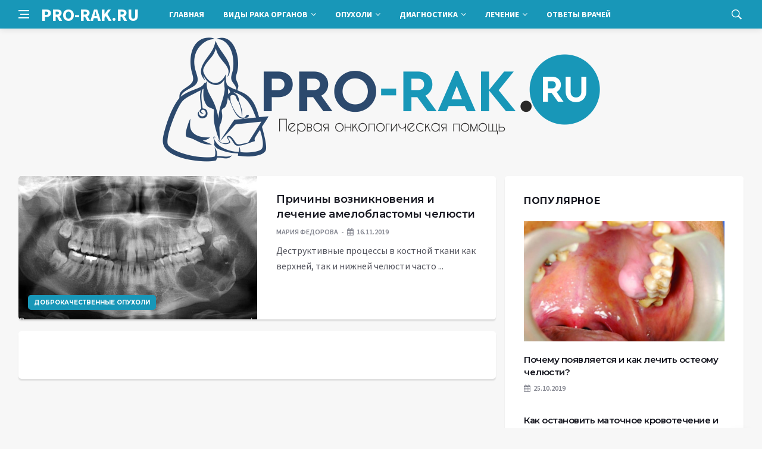

--- FILE ---
content_type: text/html; charset=UTF-8
request_url: https://pro-rak.ru/opuhol/ameloblastoma
body_size: 9207
content:
<!DOCTYPE html>
<html lang="ru-RU">
<head>
	<meta charset="UTF-8">
	<meta http-equiv="X-UA-Compatible" content="IE=edge">
    <meta name="viewport" content="width=device-width, initial-scale=1, shrink-to-fit=no" />
	<!--[if lt IE 9]>
	<script src="//html5shiv.googlecode.com/svn/trunk/html5.js"></script>
	<![endif]-->
	<title>Амелобластома &#8212; Про-рак.ру</title>
<meta name='robots' content='max-image-preview:large' />
<style id='wp-img-auto-sizes-contain-inline-css' type='text/css'>
img:is([sizes=auto i],[sizes^="auto," i]){contain-intrinsic-size:3000px 1500px}
/*# sourceURL=wp-img-auto-sizes-contain-inline-css */
</style>
<style id='wp-block-library-inline-css' type='text/css'>
:root{--wp-block-synced-color:#7a00df;--wp-block-synced-color--rgb:122,0,223;--wp-bound-block-color:var(--wp-block-synced-color);--wp-editor-canvas-background:#ddd;--wp-admin-theme-color:#007cba;--wp-admin-theme-color--rgb:0,124,186;--wp-admin-theme-color-darker-10:#006ba1;--wp-admin-theme-color-darker-10--rgb:0,107,160.5;--wp-admin-theme-color-darker-20:#005a87;--wp-admin-theme-color-darker-20--rgb:0,90,135;--wp-admin-border-width-focus:2px}@media (min-resolution:192dpi){:root{--wp-admin-border-width-focus:1.5px}}.wp-element-button{cursor:pointer}:root .has-very-light-gray-background-color{background-color:#eee}:root .has-very-dark-gray-background-color{background-color:#313131}:root .has-very-light-gray-color{color:#eee}:root .has-very-dark-gray-color{color:#313131}:root .has-vivid-green-cyan-to-vivid-cyan-blue-gradient-background{background:linear-gradient(135deg,#00d084,#0693e3)}:root .has-purple-crush-gradient-background{background:linear-gradient(135deg,#34e2e4,#4721fb 50%,#ab1dfe)}:root .has-hazy-dawn-gradient-background{background:linear-gradient(135deg,#faaca8,#dad0ec)}:root .has-subdued-olive-gradient-background{background:linear-gradient(135deg,#fafae1,#67a671)}:root .has-atomic-cream-gradient-background{background:linear-gradient(135deg,#fdd79a,#004a59)}:root .has-nightshade-gradient-background{background:linear-gradient(135deg,#330968,#31cdcf)}:root .has-midnight-gradient-background{background:linear-gradient(135deg,#020381,#2874fc)}:root{--wp--preset--font-size--normal:16px;--wp--preset--font-size--huge:42px}.has-regular-font-size{font-size:1em}.has-larger-font-size{font-size:2.625em}.has-normal-font-size{font-size:var(--wp--preset--font-size--normal)}.has-huge-font-size{font-size:var(--wp--preset--font-size--huge)}.has-text-align-center{text-align:center}.has-text-align-left{text-align:left}.has-text-align-right{text-align:right}.has-fit-text{white-space:nowrap!important}#end-resizable-editor-section{display:none}.aligncenter{clear:both}.items-justified-left{justify-content:flex-start}.items-justified-center{justify-content:center}.items-justified-right{justify-content:flex-end}.items-justified-space-between{justify-content:space-between}.screen-reader-text{border:0;clip-path:inset(50%);height:1px;margin:-1px;overflow:hidden;padding:0;position:absolute;width:1px;word-wrap:normal!important}.screen-reader-text:focus{background-color:#ddd;clip-path:none;color:#444;display:block;font-size:1em;height:auto;left:5px;line-height:normal;padding:15px 23px 14px;text-decoration:none;top:5px;width:auto;z-index:100000}html :where(.has-border-color){border-style:solid}html :where([style*=border-top-color]){border-top-style:solid}html :where([style*=border-right-color]){border-right-style:solid}html :where([style*=border-bottom-color]){border-bottom-style:solid}html :where([style*=border-left-color]){border-left-style:solid}html :where([style*=border-width]){border-style:solid}html :where([style*=border-top-width]){border-top-style:solid}html :where([style*=border-right-width]){border-right-style:solid}html :where([style*=border-bottom-width]){border-bottom-style:solid}html :where([style*=border-left-width]){border-left-style:solid}html :where(img[class*=wp-image-]){height:auto;max-width:100%}:where(figure){margin:0 0 1em}html :where(.is-position-sticky){--wp-admin--admin-bar--position-offset:var(--wp-admin--admin-bar--height,0px)}@media screen and (max-width:600px){html :where(.is-position-sticky){--wp-admin--admin-bar--position-offset:0px}}

/*# sourceURL=wp-block-library-inline-css */
</style><style id='global-styles-inline-css' type='text/css'>
:root{--wp--preset--aspect-ratio--square: 1;--wp--preset--aspect-ratio--4-3: 4/3;--wp--preset--aspect-ratio--3-4: 3/4;--wp--preset--aspect-ratio--3-2: 3/2;--wp--preset--aspect-ratio--2-3: 2/3;--wp--preset--aspect-ratio--16-9: 16/9;--wp--preset--aspect-ratio--9-16: 9/16;--wp--preset--color--black: #000000;--wp--preset--color--cyan-bluish-gray: #abb8c3;--wp--preset--color--white: #ffffff;--wp--preset--color--pale-pink: #f78da7;--wp--preset--color--vivid-red: #cf2e2e;--wp--preset--color--luminous-vivid-orange: #ff6900;--wp--preset--color--luminous-vivid-amber: #fcb900;--wp--preset--color--light-green-cyan: #7bdcb5;--wp--preset--color--vivid-green-cyan: #00d084;--wp--preset--color--pale-cyan-blue: #8ed1fc;--wp--preset--color--vivid-cyan-blue: #0693e3;--wp--preset--color--vivid-purple: #9b51e0;--wp--preset--gradient--vivid-cyan-blue-to-vivid-purple: linear-gradient(135deg,rgb(6,147,227) 0%,rgb(155,81,224) 100%);--wp--preset--gradient--light-green-cyan-to-vivid-green-cyan: linear-gradient(135deg,rgb(122,220,180) 0%,rgb(0,208,130) 100%);--wp--preset--gradient--luminous-vivid-amber-to-luminous-vivid-orange: linear-gradient(135deg,rgb(252,185,0) 0%,rgb(255,105,0) 100%);--wp--preset--gradient--luminous-vivid-orange-to-vivid-red: linear-gradient(135deg,rgb(255,105,0) 0%,rgb(207,46,46) 100%);--wp--preset--gradient--very-light-gray-to-cyan-bluish-gray: linear-gradient(135deg,rgb(238,238,238) 0%,rgb(169,184,195) 100%);--wp--preset--gradient--cool-to-warm-spectrum: linear-gradient(135deg,rgb(74,234,220) 0%,rgb(151,120,209) 20%,rgb(207,42,186) 40%,rgb(238,44,130) 60%,rgb(251,105,98) 80%,rgb(254,248,76) 100%);--wp--preset--gradient--blush-light-purple: linear-gradient(135deg,rgb(255,206,236) 0%,rgb(152,150,240) 100%);--wp--preset--gradient--blush-bordeaux: linear-gradient(135deg,rgb(254,205,165) 0%,rgb(254,45,45) 50%,rgb(107,0,62) 100%);--wp--preset--gradient--luminous-dusk: linear-gradient(135deg,rgb(255,203,112) 0%,rgb(199,81,192) 50%,rgb(65,88,208) 100%);--wp--preset--gradient--pale-ocean: linear-gradient(135deg,rgb(255,245,203) 0%,rgb(182,227,212) 50%,rgb(51,167,181) 100%);--wp--preset--gradient--electric-grass: linear-gradient(135deg,rgb(202,248,128) 0%,rgb(113,206,126) 100%);--wp--preset--gradient--midnight: linear-gradient(135deg,rgb(2,3,129) 0%,rgb(40,116,252) 100%);--wp--preset--font-size--small: 13px;--wp--preset--font-size--medium: 20px;--wp--preset--font-size--large: 36px;--wp--preset--font-size--x-large: 42px;--wp--preset--spacing--20: 0.44rem;--wp--preset--spacing--30: 0.67rem;--wp--preset--spacing--40: 1rem;--wp--preset--spacing--50: 1.5rem;--wp--preset--spacing--60: 2.25rem;--wp--preset--spacing--70: 3.38rem;--wp--preset--spacing--80: 5.06rem;--wp--preset--shadow--natural: 6px 6px 9px rgba(0, 0, 0, 0.2);--wp--preset--shadow--deep: 12px 12px 50px rgba(0, 0, 0, 0.4);--wp--preset--shadow--sharp: 6px 6px 0px rgba(0, 0, 0, 0.2);--wp--preset--shadow--outlined: 6px 6px 0px -3px rgb(255, 255, 255), 6px 6px rgb(0, 0, 0);--wp--preset--shadow--crisp: 6px 6px 0px rgb(0, 0, 0);}:where(.is-layout-flex){gap: 0.5em;}:where(.is-layout-grid){gap: 0.5em;}body .is-layout-flex{display: flex;}.is-layout-flex{flex-wrap: wrap;align-items: center;}.is-layout-flex > :is(*, div){margin: 0;}body .is-layout-grid{display: grid;}.is-layout-grid > :is(*, div){margin: 0;}:where(.wp-block-columns.is-layout-flex){gap: 2em;}:where(.wp-block-columns.is-layout-grid){gap: 2em;}:where(.wp-block-post-template.is-layout-flex){gap: 1.25em;}:where(.wp-block-post-template.is-layout-grid){gap: 1.25em;}.has-black-color{color: var(--wp--preset--color--black) !important;}.has-cyan-bluish-gray-color{color: var(--wp--preset--color--cyan-bluish-gray) !important;}.has-white-color{color: var(--wp--preset--color--white) !important;}.has-pale-pink-color{color: var(--wp--preset--color--pale-pink) !important;}.has-vivid-red-color{color: var(--wp--preset--color--vivid-red) !important;}.has-luminous-vivid-orange-color{color: var(--wp--preset--color--luminous-vivid-orange) !important;}.has-luminous-vivid-amber-color{color: var(--wp--preset--color--luminous-vivid-amber) !important;}.has-light-green-cyan-color{color: var(--wp--preset--color--light-green-cyan) !important;}.has-vivid-green-cyan-color{color: var(--wp--preset--color--vivid-green-cyan) !important;}.has-pale-cyan-blue-color{color: var(--wp--preset--color--pale-cyan-blue) !important;}.has-vivid-cyan-blue-color{color: var(--wp--preset--color--vivid-cyan-blue) !important;}.has-vivid-purple-color{color: var(--wp--preset--color--vivid-purple) !important;}.has-black-background-color{background-color: var(--wp--preset--color--black) !important;}.has-cyan-bluish-gray-background-color{background-color: var(--wp--preset--color--cyan-bluish-gray) !important;}.has-white-background-color{background-color: var(--wp--preset--color--white) !important;}.has-pale-pink-background-color{background-color: var(--wp--preset--color--pale-pink) !important;}.has-vivid-red-background-color{background-color: var(--wp--preset--color--vivid-red) !important;}.has-luminous-vivid-orange-background-color{background-color: var(--wp--preset--color--luminous-vivid-orange) !important;}.has-luminous-vivid-amber-background-color{background-color: var(--wp--preset--color--luminous-vivid-amber) !important;}.has-light-green-cyan-background-color{background-color: var(--wp--preset--color--light-green-cyan) !important;}.has-vivid-green-cyan-background-color{background-color: var(--wp--preset--color--vivid-green-cyan) !important;}.has-pale-cyan-blue-background-color{background-color: var(--wp--preset--color--pale-cyan-blue) !important;}.has-vivid-cyan-blue-background-color{background-color: var(--wp--preset--color--vivid-cyan-blue) !important;}.has-vivid-purple-background-color{background-color: var(--wp--preset--color--vivid-purple) !important;}.has-black-border-color{border-color: var(--wp--preset--color--black) !important;}.has-cyan-bluish-gray-border-color{border-color: var(--wp--preset--color--cyan-bluish-gray) !important;}.has-white-border-color{border-color: var(--wp--preset--color--white) !important;}.has-pale-pink-border-color{border-color: var(--wp--preset--color--pale-pink) !important;}.has-vivid-red-border-color{border-color: var(--wp--preset--color--vivid-red) !important;}.has-luminous-vivid-orange-border-color{border-color: var(--wp--preset--color--luminous-vivid-orange) !important;}.has-luminous-vivid-amber-border-color{border-color: var(--wp--preset--color--luminous-vivid-amber) !important;}.has-light-green-cyan-border-color{border-color: var(--wp--preset--color--light-green-cyan) !important;}.has-vivid-green-cyan-border-color{border-color: var(--wp--preset--color--vivid-green-cyan) !important;}.has-pale-cyan-blue-border-color{border-color: var(--wp--preset--color--pale-cyan-blue) !important;}.has-vivid-cyan-blue-border-color{border-color: var(--wp--preset--color--vivid-cyan-blue) !important;}.has-vivid-purple-border-color{border-color: var(--wp--preset--color--vivid-purple) !important;}.has-vivid-cyan-blue-to-vivid-purple-gradient-background{background: var(--wp--preset--gradient--vivid-cyan-blue-to-vivid-purple) !important;}.has-light-green-cyan-to-vivid-green-cyan-gradient-background{background: var(--wp--preset--gradient--light-green-cyan-to-vivid-green-cyan) !important;}.has-luminous-vivid-amber-to-luminous-vivid-orange-gradient-background{background: var(--wp--preset--gradient--luminous-vivid-amber-to-luminous-vivid-orange) !important;}.has-luminous-vivid-orange-to-vivid-red-gradient-background{background: var(--wp--preset--gradient--luminous-vivid-orange-to-vivid-red) !important;}.has-very-light-gray-to-cyan-bluish-gray-gradient-background{background: var(--wp--preset--gradient--very-light-gray-to-cyan-bluish-gray) !important;}.has-cool-to-warm-spectrum-gradient-background{background: var(--wp--preset--gradient--cool-to-warm-spectrum) !important;}.has-blush-light-purple-gradient-background{background: var(--wp--preset--gradient--blush-light-purple) !important;}.has-blush-bordeaux-gradient-background{background: var(--wp--preset--gradient--blush-bordeaux) !important;}.has-luminous-dusk-gradient-background{background: var(--wp--preset--gradient--luminous-dusk) !important;}.has-pale-ocean-gradient-background{background: var(--wp--preset--gradient--pale-ocean) !important;}.has-electric-grass-gradient-background{background: var(--wp--preset--gradient--electric-grass) !important;}.has-midnight-gradient-background{background: var(--wp--preset--gradient--midnight) !important;}.has-small-font-size{font-size: var(--wp--preset--font-size--small) !important;}.has-medium-font-size{font-size: var(--wp--preset--font-size--medium) !important;}.has-large-font-size{font-size: var(--wp--preset--font-size--large) !important;}.has-x-large-font-size{font-size: var(--wp--preset--font-size--x-large) !important;}
/*# sourceURL=global-styles-inline-css */
</style>

<style id='classic-theme-styles-inline-css' type='text/css'>
/*! This file is auto-generated */
.wp-block-button__link{color:#fff;background-color:#32373c;border-radius:9999px;box-shadow:none;text-decoration:none;padding:calc(.667em + 2px) calc(1.333em + 2px);font-size:1.125em}.wp-block-file__button{background:#32373c;color:#fff;text-decoration:none}
/*# sourceURL=/wp-includes/css/classic-themes.min.css */
</style>
<link rel='stylesheet' id='toc-screen-css' href='https://pro-rak.ru/wp-content/plugins/table-of-contents-plus/screen.min.css?ver=2411.1' type='text/css' media='all' />
<link rel='stylesheet' id='bs-css' href='https://pro-rak.ru/wp-content/themes/Default/css/bootstrap.min.css?ver=6.9' type='text/css' media='all' />
<link rel='stylesheet' id='main-css' href='https://pro-rak.ru/wp-content/themes/Default/css/style.css?1768815565&#038;ver=6.9' type='text/css' media='all' />
<link rel='stylesheet' id='en-css' href='https://pro-rak.ru/wp-content/themes/Default/css/engine.css?1768815565&#038;ver=6.9' type='text/css' media='all' />
<link rel='stylesheet' id='fc-css' href='https://pro-rak.ru/wp-content/themes/Default/css/font-icons.css?ver=6.9' type='text/css' media='all' />
<link rel='stylesheet' id='aw-css' href='//maxcdn_bootstrapcdn_com/font-awesome/4_7_0/css/font-awesome_min_cssver=4.7.0&#038;ver=6.9' type='text/css' media='all' />
<script type="text/javascript" src="https://pro-rak.ru/wp-includes/js/jquery/jquery.min.js?ver=3.7.1" id="jquery-core-js"></script>
<script type="text/javascript" src="https://pro-rak.ru/wp-includes/js/jquery/jquery-migrate.min.js?ver=3.4.1" id="jquery-migrate-js"></script>
	   <link href='https://fonts.googleapis.com/css?family=Montserrat:400,600,700%7CSource+Sans+Pro:400,600,700' rel='stylesheet'>
	
  
<!-- Yandex.RTB -->
<script>window.yaContextCb=window.yaContextCb||[]</script>
<script src="https://yandex.ru/ads/system/context.js" async></script>

</head>

<body class="archive tag tag-ameloblastoma tag-74 wp-theme-Default bg-light style-default style-rounded">
<div class="content-overlay"></div>

<header class="sidenav" id="sidenav">
	<div class="sidenav__close">
		<button class="sidenav__close-button" id="sidenav__close-button" aria-label="закрыть"><i class="ui-close sidenav__close-icon"></i></button>
	</div>
	<nav class="sidenav__menu-container">
		<ul id="top-nav-ul" class="sidenav__menu slide-menu" role="menubar"><li id="menu-item-16059" class="menu-item menu-item-type-custom menu-item-object-custom menu-item-home menu-item-16059"><a href="https://pro-rak.ru">Главная</a></li>
<li id="menu-item-1976" class="menu-item menu-item-type-taxonomy menu-item-object-category menu-item-has-children dropdown show-on-hover menu-item-1976"><a href="https://pro-rak.ru/category/organy">Виды рака органов <b class="caret"><i class="fa fa-angle-down" aria-hidden="true"></i></b></a>
<ul class="dropdown-menu">
	<li id="menu-item-5262" class="menu-item menu-item-type-taxonomy menu-item-object-category menu-item-5262"><a href="https://pro-rak.ru/category/organy/mozg">Рак головного мозга</a></li>
	<li id="menu-item-2537" class="menu-item menu-item-type-taxonomy menu-item-object-category menu-item-2537"><a href="https://pro-rak.ru/category/organy/shitovidka">Рак щитовидной железы</a></li>
	<li id="menu-item-5236" class="menu-item menu-item-type-taxonomy menu-item-object-category menu-item-5236"><a href="https://pro-rak.ru/category/organy/gorlo">Рак гортани</a></li>
	<li id="menu-item-33" class="menu-item menu-item-type-taxonomy menu-item-object-category menu-item-33"><a href="https://pro-rak.ru/category/organy/legkie">Рак легких</a></li>
	<li id="menu-item-2396" class="menu-item menu-item-type-taxonomy menu-item-object-category menu-item-2396"><a href="https://pro-rak.ru/category/organy/grud">Рак молочной железы</a></li>
	<li id="menu-item-358" class="menu-item menu-item-type-taxonomy menu-item-object-category menu-item-358"><a href="https://pro-rak.ru/category/organy/zheludok">Рак желудка</a></li>
	<li id="menu-item-5237" class="menu-item menu-item-type-taxonomy menu-item-object-category menu-item-5237"><a href="https://pro-rak.ru/category/organy/podzheludochnaya">Рак поджелудочной железы</a></li>
	<li id="menu-item-359" class="menu-item menu-item-type-taxonomy menu-item-object-category menu-item-359"><a href="https://pro-rak.ru/category/organy/pechen">Рак печени</a></li>
	<li id="menu-item-2397" class="menu-item menu-item-type-taxonomy menu-item-object-category menu-item-2397"><a href="https://pro-rak.ru/category/organy/pochki">Рак почки</a></li>
	<li id="menu-item-627" class="menu-item menu-item-type-taxonomy menu-item-object-category menu-item-627"><a href="https://pro-rak.ru/category/organy/kishechnik">Рак кишечника</a></li>
	<li id="menu-item-2868" class="menu-item menu-item-type-taxonomy menu-item-object-category menu-item-2868"><a href="https://pro-rak.ru/category/organy/prostata">Рак простаты</a></li>
	<li id="menu-item-5238" class="menu-item menu-item-type-taxonomy menu-item-object-category menu-item-5238"><a href="https://pro-rak.ru/category/organy/matka">Рак тела матки</a></li>
	<li id="menu-item-3603" class="menu-item menu-item-type-taxonomy menu-item-object-category menu-item-3603"><a href="https://pro-rak.ru/category/organy/sheika-matki">Рак шейки матки</a></li>
	<li id="menu-item-4427" class="menu-item menu-item-type-taxonomy menu-item-object-category menu-item-4427"><a href="https://pro-rak.ru/category/organy/yaichniki">Рак яичников</a></li>
	<li id="menu-item-5283" class="menu-item menu-item-type-taxonomy menu-item-object-category menu-item-5283"><a href="https://pro-rak.ru/category/organy/kosti">Рак костей</a></li>
</ul>
</li>
<li id="menu-item-6955" class="menu-item menu-item-type-custom menu-item-object-custom menu-item-has-children dropdown show-on-hover menu-item-6955"><a href="#">Опухоли <b class="caret"><i class="fa fa-angle-down" aria-hidden="true"></i></b></a>
<ul class="dropdown-menu">
	<li id="menu-item-6956" class="menu-item menu-item-type-taxonomy menu-item-object-category menu-item-6956"><a href="https://pro-rak.ru/category/dobrokach">Доброкачественные опухоли</a></li>
	<li id="menu-item-2845" class="menu-item menu-item-type-taxonomy menu-item-object-category menu-item-2845"><a href="https://pro-rak.ru/category/zlokach">Злокачественные опухоли</a></li>
</ul>
</li>
<li id="menu-item-5284" class="menu-item menu-item-type-taxonomy menu-item-object-category menu-item-has-children dropdown show-on-hover menu-item-5284"><a href="https://pro-rak.ru/category/diagnostika">Диагностика <b class="caret"><i class="fa fa-angle-down" aria-hidden="true"></i></b></a>
<ul class="dropdown-menu">
	<li id="menu-item-4458" class="menu-item menu-item-type-taxonomy menu-item-object-category menu-item-4458"><a href="https://pro-rak.ru/category/onkomarkery">Онкомаркеры</a></li>
	<li id="menu-item-5285" class="menu-item menu-item-type-taxonomy menu-item-object-category menu-item-5285"><a href="https://pro-rak.ru/category/stadii">Стадии рака</a></li>
	<li id="menu-item-3641" class="menu-item menu-item-type-taxonomy menu-item-object-category menu-item-3641"><a href="https://pro-rak.ru/category/metastazy">Метастазы</a></li>
	<li id="menu-item-7430" class="menu-item menu-item-type-taxonomy menu-item-object-category menu-item-7430"><a href="https://pro-rak.ru/category/news">Новости онкологии</a></li>
</ul>
</li>
<li id="menu-item-1977" class="menu-item menu-item-type-taxonomy menu-item-object-category menu-item-has-children dropdown show-on-hover menu-item-1977"><a href="https://pro-rak.ru/category/lechenie">Лечение <b class="caret"><i class="fa fa-angle-down" aria-hidden="true"></i></b></a>
<ul class="dropdown-menu">
	<li id="menu-item-16048" class="menu-item menu-item-type-taxonomy menu-item-object-category menu-item-16048"><a href="https://pro-rak.ru/category/lechenie/luch">Лучевая терапия</a></li>
	<li id="menu-item-16051" class="menu-item menu-item-type-taxonomy menu-item-object-category menu-item-16051"><a href="https://pro-rak.ru/category/lechenie/himiya">Химиотерапия</a></li>
	<li id="menu-item-16049" class="menu-item menu-item-type-taxonomy menu-item-object-category menu-item-16049"><a href="https://pro-rak.ru/category/lechenie/narodnoe">Народные методы</a></li>
	<li id="menu-item-16050" class="menu-item menu-item-type-taxonomy menu-item-object-category menu-item-16050"><a href="https://pro-rak.ru/category/lechenie/preparaty">Препараты</a></li>
</ul>
</li>
<li id="menu-item-16055" class="menu-item menu-item-type-taxonomy menu-item-object-category menu-item-16055"><a href="https://pro-rak.ru/category/otvety">Ответы врачей</a></li>
</ul>	</nav>




</header>

<main class="main oh" id="main">
	<header class="nav">
		<div class="nav__holder nav--sticky">
			<div class="container relative">
				<div class="flex-parent">
					<button class="nav-icon-toggle" id="nav-icon-toggle" aria-label="Open side menu">
					<span class="nav-icon-toggle__box"><span class="nav-icon-toggle__inner"></span></span>
					</button> 
					<a href="/" class="logo" style="color: #fff;"><div id="custom_html-5" class="widget_text header-2 widget widget_custom_html"><div class="textwidget custom-html-widget">PRO-RAK.RU</div></div>
</a>
					<nav class="flex-child nav__wrap main-menu">

<ul id="top-nav-ul" class="nav__menu top-menu" role="menubar"><li class="menu-item menu-item-type-custom menu-item-object-custom menu-item-home menu-item-16059"><a href="https://pro-rak.ru">Главная</a></li>
<li class="menu-item menu-item-type-taxonomy menu-item-object-category menu-item-has-children dropdown show-on-hover menu-item-1976"><a href="https://pro-rak.ru/category/organy">Виды рака органов <b class="caret"><i class="fa fa-angle-down" aria-hidden="true"></i></b></a>
<ul class="dropdown-menu">
	<li class="menu-item menu-item-type-taxonomy menu-item-object-category menu-item-5262"><a href="https://pro-rak.ru/category/organy/mozg">Рак головного мозга</a></li>
	<li class="menu-item menu-item-type-taxonomy menu-item-object-category menu-item-2537"><a href="https://pro-rak.ru/category/organy/shitovidka">Рак щитовидной железы</a></li>
	<li class="menu-item menu-item-type-taxonomy menu-item-object-category menu-item-5236"><a href="https://pro-rak.ru/category/organy/gorlo">Рак гортани</a></li>
	<li class="menu-item menu-item-type-taxonomy menu-item-object-category menu-item-33"><a href="https://pro-rak.ru/category/organy/legkie">Рак легких</a></li>
	<li class="menu-item menu-item-type-taxonomy menu-item-object-category menu-item-2396"><a href="https://pro-rak.ru/category/organy/grud">Рак молочной железы</a></li>
	<li class="menu-item menu-item-type-taxonomy menu-item-object-category menu-item-358"><a href="https://pro-rak.ru/category/organy/zheludok">Рак желудка</a></li>
	<li class="menu-item menu-item-type-taxonomy menu-item-object-category menu-item-5237"><a href="https://pro-rak.ru/category/organy/podzheludochnaya">Рак поджелудочной железы</a></li>
	<li class="menu-item menu-item-type-taxonomy menu-item-object-category menu-item-359"><a href="https://pro-rak.ru/category/organy/pechen">Рак печени</a></li>
	<li class="menu-item menu-item-type-taxonomy menu-item-object-category menu-item-2397"><a href="https://pro-rak.ru/category/organy/pochki">Рак почки</a></li>
	<li class="menu-item menu-item-type-taxonomy menu-item-object-category menu-item-627"><a href="https://pro-rak.ru/category/organy/kishechnik">Рак кишечника</a></li>
	<li class="menu-item menu-item-type-taxonomy menu-item-object-category menu-item-2868"><a href="https://pro-rak.ru/category/organy/prostata">Рак простаты</a></li>
	<li class="menu-item menu-item-type-taxonomy menu-item-object-category menu-item-5238"><a href="https://pro-rak.ru/category/organy/matka">Рак тела матки</a></li>
	<li class="menu-item menu-item-type-taxonomy menu-item-object-category menu-item-3603"><a href="https://pro-rak.ru/category/organy/sheika-matki">Рак шейки матки</a></li>
	<li class="menu-item menu-item-type-taxonomy menu-item-object-category menu-item-4427"><a href="https://pro-rak.ru/category/organy/yaichniki">Рак яичников</a></li>
	<li class="menu-item menu-item-type-taxonomy menu-item-object-category menu-item-5283"><a href="https://pro-rak.ru/category/organy/kosti">Рак костей</a></li>
</ul>
</li>
<li class="menu-item menu-item-type-custom menu-item-object-custom menu-item-has-children dropdown show-on-hover menu-item-6955"><a href="#">Опухоли <b class="caret"><i class="fa fa-angle-down" aria-hidden="true"></i></b></a>
<ul class="dropdown-menu">
	<li class="menu-item menu-item-type-taxonomy menu-item-object-category menu-item-6956"><a href="https://pro-rak.ru/category/dobrokach">Доброкачественные опухоли</a></li>
	<li class="menu-item menu-item-type-taxonomy menu-item-object-category menu-item-2845"><a href="https://pro-rak.ru/category/zlokach">Злокачественные опухоли</a></li>
</ul>
</li>
<li class="menu-item menu-item-type-taxonomy menu-item-object-category menu-item-has-children dropdown show-on-hover menu-item-5284"><a href="https://pro-rak.ru/category/diagnostika">Диагностика <b class="caret"><i class="fa fa-angle-down" aria-hidden="true"></i></b></a>
<ul class="dropdown-menu">
	<li class="menu-item menu-item-type-taxonomy menu-item-object-category menu-item-4458"><a href="https://pro-rak.ru/category/onkomarkery">Онкомаркеры</a></li>
	<li class="menu-item menu-item-type-taxonomy menu-item-object-category menu-item-5285"><a href="https://pro-rak.ru/category/stadii">Стадии рака</a></li>
	<li class="menu-item menu-item-type-taxonomy menu-item-object-category menu-item-3641"><a href="https://pro-rak.ru/category/metastazy">Метастазы</a></li>
	<li class="menu-item menu-item-type-taxonomy menu-item-object-category menu-item-7430"><a href="https://pro-rak.ru/category/news">Новости онкологии</a></li>
</ul>
</li>
<li class="menu-item menu-item-type-taxonomy menu-item-object-category menu-item-has-children dropdown show-on-hover menu-item-1977"><a href="https://pro-rak.ru/category/lechenie">Лечение <b class="caret"><i class="fa fa-angle-down" aria-hidden="true"></i></b></a>
<ul class="dropdown-menu">
	<li class="menu-item menu-item-type-taxonomy menu-item-object-category menu-item-16048"><a href="https://pro-rak.ru/category/lechenie/luch">Лучевая терапия</a></li>
	<li class="menu-item menu-item-type-taxonomy menu-item-object-category menu-item-16051"><a href="https://pro-rak.ru/category/lechenie/himiya">Химиотерапия</a></li>
	<li class="menu-item menu-item-type-taxonomy menu-item-object-category menu-item-16049"><a href="https://pro-rak.ru/category/lechenie/narodnoe">Народные методы</a></li>
	<li class="menu-item menu-item-type-taxonomy menu-item-object-category menu-item-16050"><a href="https://pro-rak.ru/category/lechenie/preparaty">Препараты</a></li>
</ul>
</li>
<li class="menu-item menu-item-type-taxonomy menu-item-object-category menu-item-16055"><a href="https://pro-rak.ru/category/otvety">Ответы врачей</a></li>
</ul>

						
					</nav>
					<div class="nav__right">
						<div class="nav__right-item nav__search">
							<a href="#" class="nav__search-trigger" id="nav__search-trigger"><i class="ui-search nav__search-trigger-icon"></i></a>
                            <div class="nav__search-box" id="nav__search-box">
	<form role="search" method="get" class="nav__search-form" action="https://pro-rak.ru/">
	  <input type="text" placeholder="Поиск по сайту ..."  class="nav__search-input" value="" name="s" />					
      <button type="submit" class="search-button btn btn-lg btn-color btn-button"><i class="ui-search nav__search-icon"></i></button>
	</form>
</div>						</div>
					</div>
				</div>
			</div>
		</div>
	</header>
	

	<div class="container">
		<div class="breadcrumbs main-bread">
			<div class="speedbar main-title"><a href="/"><div id="custom_html-4" class="widget_text widget widget_custom_html"><div class="textwidget custom-html-widget"><img src="/wp-content/themes/Default/images/logo.png" /></div></div>
</a></div>
		</div>
	</div>

<div class="container">
 <div class="breadcrumbs">
   <div class="speedbar">
       		
    </div>
  </div>
</div>
 


<div class="main-container container" id="main-container">
  <div class="row">
     <div class="col-lg-8 blog__content mb-72">
		
	         
<article class="entry card post-list">
	<div class="entry__img-holder post-list__img-holder card__img-holder" >
		<a href="https://pro-rak.ru/dobrokach/ameloblastoma-chelyusti.html" class="thumb-url"></a>

		<img src="https://pro-rak.ru/wp-content/uploads/2019/03/adantioma-e1553932210967.jpeg" class="entry__img thumb_cat" alt="Причины возникновения и лечение амелобластомы челюсти" />

<span class="entry__meta-category entry__meta-category--label entry__meta-category--align-in-corner entry__meta-category--blue"><a href="https://pro-rak.ru/category/dobrokach" rel="category tag">Доброкачественные опухоли</a></span>
</div>
	<div class="entry__body post-list__body card__body">
		<div class="entry__header">
			<h2 class="entry__title"><a href="https://pro-rak.ru/dobrokach/ameloblastoma-chelyusti.html">Причины возникновения и лечение амелобластомы челюсти</a></h2>
			<ul class="entry__meta">
				<li class="entry__meta-author"> Мария Федорова </li>
				<li class="entry__meta-date"><i class="fa fa-calendar"></i>16.11.2019</li>
			</ul>
		</div>
		<div class="entry__excerpt mt-8">
			<p>Деструктивные процессы в костной ткани как верхней, так и нижней челюсти часто ...</p>
		</div>
	</div>
</article>     	
        <div class="content-box">
    <div class="bottom-navi">
          </div>
  </div>	</div>
    
<aside class="col-lg-4 sidebar sidebar--right">
	<aside id="custom_html-2" class="widget_text widget widget_custom_html"><div class="textwidget custom-html-widget">
	<div class=" widget-rating-posts">
		<h4 class="widget-title">Популярное</h4>


<article class="entry">

	<div class="entry__img-holder">
		<a href="https://pro-rak.ru/dobrokach/osteoma-chelyusti.html">
			<div class="thumb-container thumb-60">

<img src="https://pro-rak.ru/wp-content/uploads/2019/04/Osteoma-chelyusti-e1556045643415.jpg" class="entry__img thumb_cat" alt="Почему появляется и как лечить остеому челюсти?" />		
			</div>	

		</a>
	</div>
	<div class="entry__body">
		<div class="entry__header">
			<h2 class="entry__title"><a href="https://pro-rak.ru/dobrokach/osteoma-chelyusti.html">Почему появляется и как лечить остеому челюсти?</a></h2>
			<ul class="entry__meta">
				<li class="entry__meta-date"><i class="fa fa-calendar"></i>25.10.2019</li>
			
			</ul>
		</div>
	</div>
</article>
      

	

<article class="entry">
	<div class="entry__body">
		<div class="entry__header">
			<h2 class="entry__title"><a href="https://pro-rak.ru/dobrokach/vydeleniya-pri-miome.html">Как остановить маточное кровотечение и выделения при миоме?</a></h2>
			<ul class="entry__meta">
				<li class="entry__meta-date"><i class="fa fa-calendar"></i>22.04.2019</li>
			</ul>
		</div>
	</div>
</article>
      	

<article class="entry">
	<div class="entry__body">
		<div class="entry__header">
			<h2 class="entry__title"><a href="https://pro-rak.ru/organy/grud/profilaktika-raka-molochnoj-zhelezy.html">Виды профилактики рака молочной железы у женщин</a></h2>
			<ul class="entry__meta">
				<li class="entry__meta-date"><i class="fa fa-calendar"></i>10.03.2017</li>
			</ul>
		</div>
	</div>
</article>
      	

<article class="entry">
	<div class="entry__body">
		<div class="entry__header">
			<h2 class="entry__title"><a href="https://pro-rak.ru/zlokach/glioblastoma-golovnogo-mozga.html">Причины и стадии развития, диагностика, симптомы и суть лечения глиобластомы головного мозга</a></h2>
			<ul class="entry__meta">
				<li class="entry__meta-date"><i class="fa fa-calendar"></i>11.10.2019</li>
			</ul>
		</div>
	</div>
</article>
      	

<article class="entry">
	<div class="entry__body">
		<div class="entry__header">
			<h2 class="entry__title"><a href="https://pro-rak.ru/organy/legkie/rak-legkih-na-rentgenovskih-snimkah.html">Рак легких на рентгеновских снимках</a></h2>
			<ul class="entry__meta">
				<li class="entry__meta-date"><i class="fa fa-calendar"></i>17.08.2017</li>
			</ul>
		</div>
	</div>
</article>
      	

<article class="entry">
	<div class="entry__body">
		<div class="entry__header">
			<h2 class="entry__title"><a href="https://pro-rak.ru/dobrokach/adenoma-slyunnyh-zhelez.html">Причины возникновения, симптомы и как проходит оперативное лечение аденомы слюнных желез</a></h2>
			<ul class="entry__meta">
				<li class="entry__meta-date"><i class="fa fa-calendar"></i>29.05.2019</li>
			</ul>
		</div>
	</div>
</article>
      	</div></div></aside>
<aside id="execphp-2" class="widget widget_execphp"><h4 class="widget-title">Реклама</h4>
			<div class="execphpwidget"><!--b01ed3c4--><!--b01ed3c4--><!--4452cdcd--><!--4452cdcd--></div>
		</aside>
<aside id="custom_html-3" class="widget_text widget widget_custom_html"><div class="textwidget custom-html-widget"></div></aside>
</aside>  </div>
</div>

</div>

	<footer class="footer footer--dark" id="stop_id">
		<div class="footer-soc">
			<div class="container">
				<div class="socials socials--medium mb-0 pb-0" style="float:none;margin:0 auto;display:block;width:100%">
					<script src="https://yastatic.net/share2/share.js"></script>
					<div class="ya-share2 footer-social" data-curtain data-size="l" data-services="vkontakte,facebook,odnoklassniki,telegram,twitter,viber,whatsapp,moimir,linkedin,lj,reddit"></div>				</div>
			</div>
		</div>
		<div class="container">
			<div class="footer__widgets">
				<div class="row">
					<div class="col-lg-3 col-md-6" style="-webkit-box-flex: 0; -ms-flex: 0 0 100%; flex: 0 0 100%; max-width: 100%; text-align: center;">
						<aside class="widget widget-logo">
														<div id="execphp-3" class="widget widget_execphp">			<div class="execphpwidget"><p class="mt-8 mb-0">Использование любых материалов, размещённых на сайте, разрешается при условии активной ссылки на наш сайт.</p>
<p>При копировании материалов для интернет-изданий – обязательна прямая открытая для поисковых систем гиперссылка. Ссылка должна быть размещена в независимости от полного либо частичного использования материалов. Гиперссылка (для интернет- изданий) – должна быть размещена в подзаголовке или в первом абзаце материала.</p>
<p>Все материалы, содержащиеся на веб-сайте pro-rak.ru, защищены законом об авторском праве. Фотографии и прочие материалы являются собственностью их авторов и представлены исключительно для некоммерческого использования и ознакомления , если не указано иное. Несанкционированное использование таких материалов может нарушать закон об авторском праве, торговой марке и другие законы.</p>
<p class="copyright mb-0" style="margin-top: 0;">Учредитель: ООО «Издательская группа «Объединенная Европа».</p>
<br>
<p class="copyright mb-0" style="margin-top: 0;">Copyright &copy; 2016 - 2026, Информационные портал о симптомах и лечение рака. Все права защищены.</p></div>
		</div>
						</aside>
					</div>
				</div>
			</div>
		</div>
	</footer>
	
	
	<div id="back-to-top">
		<a href="#top" aria-label="Go to top"><i class="ui-arrow-up"></i></a>
	</div>
</main>

<script type='text/javascript'>
/* <![CDATA[ */
var q2w3_sidebar_options = [{"sidebar":"sidebar-1","margin_top":70,"margin_bottom":0,"stop_id":"stop_id","screen_max_width":0,"screen_max_height":0,"width_inherit":false,"refresh_interval":1500,"window_load_hook":false,"disable_mo_api":false,"widgets":["custom_html-3"]}];
/* ]]> */
</script>

<script type="speculationrules">
{"prefetch":[{"source":"document","where":{"and":[{"href_matches":"/*"},{"not":{"href_matches":["/wp-*.php","/wp-admin/*","/wp-content/uploads/*","/wp-content/*","/wp-content/plugins/*","/wp-content/themes/Default/*","/*\\?(.+)"]}},{"not":{"selector_matches":"a[rel~=\"nofollow\"]"}},{"not":{"selector_matches":".no-prefetch, .no-prefetch a"}}]},"eagerness":"conservative"}]}
</script>
<script type="text/javascript" src="https://pro-rak.ru/wp-content/themes/Default/js/main.js?1768815565&amp;ver=6.9" id="main1-js"></script>
<script type="text/javascript" src="https://pro-rak.ru/wp-content/themes/Default/js/main2.js?1768815565&amp;ver=6.9" id="main2-js"></script>
<script type="text/javascript" src="https://pro-rak.ru/wp-content/themes/Default/js/q2w3-fixed-widget.min.js?ver=6.9" id="q2-js"></script>
<script type="text/javascript" src="https://pro-rak.ru/wp-content/themes/Default/js/bootstrap.min.js?ver=6.9" id="bootstrap-js"></script>
<script type="text/javascript" src="https://pro-rak.ru/wp-content/themes/Default/js/easing.min.js?ver=6.9" id="es-js"></script>
<script type="text/javascript" src="https://pro-rak.ru/wp-content/themes/Default/js/owl-carousel.min.js?ver=6.9" id="ow-js"></script>
<script type="text/javascript" src="https://pro-rak.ru/wp-content/themes/Default/js/jquery.newsTicker.min.js?ver=6.9" id="jn-js"></script>
<script type="text/javascript" src="https://pro-rak.ru/wp-content/themes/Default/js/modernizr.min.js?ver=6.9" id="md-js"></script>
<script type="text/javascript" src="https://pro-rak.ru/wp-content/themes/Default/js/flickity.pkgd.min.js?ver=6.9" id="fl-js"></script>
<script type="text/javascript" src="https://pro-rak.ru/wp-content/themes/Default/js/scripts.js?ver=6.9" id="sc-js"></script>

<!-- Yandex.Metrika counter -->
<script type="text/javascript" >
   (function(m,e,t,r,i,k,a){m[i]=m[i]||function(){(m[i].a=m[i].a||[]).push(arguments)};
   m[i].l=1*new Date();
   for (var j = 0; j < document.scripts.length; j++) {if (document.scripts[j].src === r) { return; }}
   k=e.createElement(t),a=e.getElementsByTagName(t)[0],k.async=1,k.src=r,a.parentNode.insertBefore(k,a)})
   (window, document, "script", "https://mc.yandex.ru/metrika/tag.js", "ym");

   ym(40903424, "init", {
        clickmap:true,
        trackLinks:true,
        accurateTrackBounce:true
   });
</script>
<noscript><div><img src="https://mc.yandex.ru/watch/40903424" style="position:absolute; left:-9999px;" alt="" /></div></noscript>
<!-- /Yandex.Metrika counter -->

<script defer src="https://static.cloudflareinsights.com/beacon.min.js/vcd15cbe7772f49c399c6a5babf22c1241717689176015" integrity="sha512-ZpsOmlRQV6y907TI0dKBHq9Md29nnaEIPlkf84rnaERnq6zvWvPUqr2ft8M1aS28oN72PdrCzSjY4U6VaAw1EQ==" data-cf-beacon='{"version":"2024.11.0","token":"2ca9076cff544911a2ae4bc811293a0f","r":1,"server_timing":{"name":{"cfCacheStatus":true,"cfEdge":true,"cfExtPri":true,"cfL4":true,"cfOrigin":true,"cfSpeedBrain":true},"location_startswith":null}}' crossorigin="anonymous"></script>
</body>
</html>